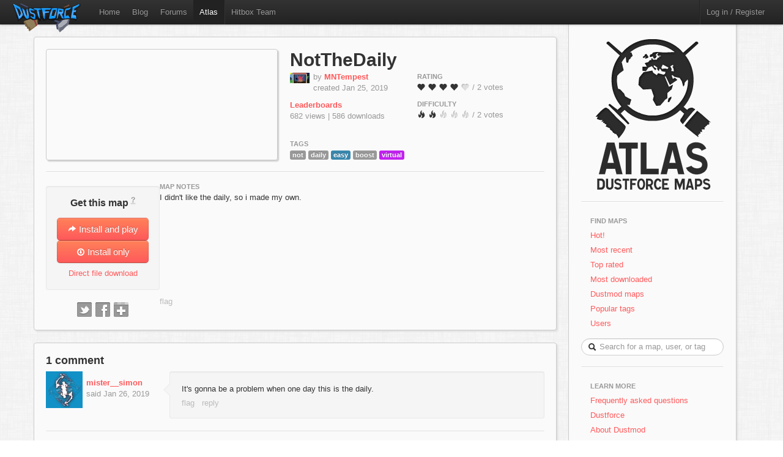

--- FILE ---
content_type: text/html; charset=utf-8
request_url: http://atlas.dustforce.com/8978/notthedaily
body_size: 4545
content:
<!DOCTYPE HTML PUBLIC "-//W3C//DTD HTML 4.01 Transitional//EN" "http://www.w3.org/TR/html4/loose.dtd">
<HTML>
	<HEAD>
		<META HTTP-EQUIV="Content-type" CONTENT="text/html; charset=utf-8">
		<TITLE>NotTheDaily - Atlas, the Dustforce map server</TITLE>
		 <link rel="alternate" href="http://feeds.feedburner.com/DustforceMaps" type="application/rss+xml" title="FeedBurner RSS Feed">
		<meta property="og:title" content="NotTheDaily - a Dustforce map" >
		<meta property="og:description" content="Check out NotTheDaily, a map on Atlas - the Dustforce map sharing server. " >
		<meta property="og:image" content="http://atlas.dustforce.com/gi/maps/NotTheDaily-8978.png" >
		<META NAME="description" CONTENT="Atlas is the official map server and mapping community for the game Dustforce.">
		<META NAME="keywords" CONTENT="Dustforce, indie game, maps, dustforce maps, dustforce mapping, dustforce wiki, hitbox, hitboxteam, hitbox team, map editor, dustforce map editor, indie games, dustforce community, atlas, dustforce atlas">
		<LINK REL="stylesheet" TYPE="text/css" HREF="../qa-theme/Atlas/assets/css/atlas.css?1.5">
		<LINK REL="stylesheet" TYPE="text/css" HREF="../qa-theme/Atlas/assets/css/bootstrap.css?1.5">
		<LINK REL="stylesheet" TYPE="text/css" HREF="../qa-theme/Atlas/assets/css/bootstrap-responsive.css?1.5">
		<LINK REL="canonical" HREF="http://atlas.dustforce.com/8978/notthedaily">
		<SCRIPT TYPE="text/javascript"><!--
		var qa_root='..\/';
		var qa_request='8978\/notthedaily';
		var qa_oldonload=window.onload;
		window.onload=function() {
			if (typeof qa_oldonload=='function')
				qa_oldonload();
			
			qa_element_revealed=document.getElementById('anew')
		}
		//--></SCRIPT>
		<SCRIPT SRC="../qa-content/jquery-1.7.1.min.js" TYPE="text/javascript"></SCRIPT>
		<SCRIPT SRC="../qa-content/qa-page.js?1.5" TYPE="text/javascript"></SCRIPT>
		<SCRIPT SRC="../qa-content/qa-question.js?1.5" TYPE="text/javascript"></SCRIPT>
		<!-- The HTML5 shim, for IE6-8 support of HTML5 elements -->
		<!--[if lt IE 9]>
			<script src="http://html5shim.googlecode.com/svn/trunk/html5.js"></script>
		<![endif]-->
		<script type="text/javascript">
						var _gaq = _gaq || [];
						_gaq.push(['_setAccount', 'UA-35043494-1']);
						_gaq.push(['_trackPageview']);
						(function() {
						var ga = document.createElement('script'); ga.type = 'text/javascript'; ga.async = true;
						ga.src = ('https:' == document.location.protocol ? 'https://ssl' : 'http://www') + '.google-analytics.com/ga.js';
						var s = document.getElementsByTagName('script')[0]; s.parentNode.insertBefore(ga, s);
						})();
						</script>
	</HEAD>
	<BODY>
			<div class="navbar navbar-fixed-top">
				<div class="navbar-inner">
					<div class="container-fluid navbar-custom">
						<a class="brand nav-custom-logo-size" href="http://atlas.dustforce.com/"><img class="nav-custom-logo" src="../qa-theme/Atlas/assets/img/logo-tiny.png"/></a>
						<ul class="nav nav-custom-z-top">
							<li><a href="http://dustforce.com">Home</a></li>
							<li><a href="http://hitboxteam.com">Blog</a></li>
							<li><a href="http://www.reddit.com/r/dustforce/">Forums</a></li>
														<li class="active"><a href="http://atlas.dustforce.com/">Atlas</a></li>
							<li class="divider-vertical"></li>
							<li id="hitboxteam-link"><a href="http://hitboxteam.com">Hitbox Team</a></li>
						</ul>
						<div class="nav-custom-name-area">
							<ul class="nav pull-right nav-custom-name-area-buffer">
								<li class="divider-vertical"></li>
											<li><a href="../login?to=8978%2Fnotthedaily">Log in / Register</a></li>
									</ul>
						</div>
					</div>
				</div>
			</div>		<div class="main-area">
			<div class="content-area">
<div class="map paper map-page-main ">
	<div class="map-header">
						<div class="map-info">
					<h1><a class="dark-link" href="../8978/notthedaily">NotTheDaily</a></h1>
					<div class="map-info-stats">
						<div class="map-info-stats-left">
							<div class="name-area">
								<div class="pull-left avatar-main">
													<SPAN CLASS="qa-q-view-avatar">
					<A HREF="../user/MNTempest" CLASS="qa-avatar-link"><IMG SRC="../?qa=image&qa_blobid=1116442246559609808&qa_size=32" WIDTH="32" HEIGHT="17" CLASS="qa-avatar-image"></A>
				</SPAN>
								</div>
								<div class="pull-left">
									<span class="muted">by </span><strong><a href="http://atlas.dustforce.com/../user/MNTempest">MNTempest</a></strong>
									<br/><span class="muted">created Jan 25, 2019</span>
								</div>
								<div style="clear:both;"></div>
							</div>
													<a href="http://dustkid.com/level/NotTheDaily-8978"><b>Leaderboards</b></a><br/>
							<span class="muted">682 views | 
							586 downloads							</span>
							<br/>						</div>
						<div class="map-info-stats-right">
							<p>
								<span class="subtle-header">Rating</span>
								<br/>
								<span id="vote_r8978" class="rating-slider rating-quality pointer  score-4 state-3 user-vote-0 vote-count-2 total-8" title="Score: 4.00">
									<i class="rater rating-1 icon-heart"></i>
									<i class="rater rating-2 icon-heart"></i>
									<i class="rater rating-3 icon-heart"></i>
									<i class="rater rating-4 icon-heart"></i>
									<i class="rater rating-5 icon-heart heart-dull"></i>
								</span>
								<span class="muted vote-count-label">/ 2 votes </span>
							</p>
							<p>
								<span class="subtle-header">Difficulty</span>
								<br/>
								<span id="vote_d8978" class="rating-slider rating-difficulty pointer  score-1.5 state-3 user-vote-0 vote-count-2 total-3" title="Score: 1.50">
									<i class="rater rating-1 icon-fire"></i>
									<i class="rater rating-2 icon-fire"></i>
									<i class="rater rating-3 icon-fire fire-dull"></i>
									<i class="rater rating-4 icon-fire fire-dull"></i>
									<i class="rater rating-5 icon-fire fire-dull"></i>
								</span>
								<span class="muted vote-count-label">/ 2 votes </span>
							</p>
						</div>
					</div>
					<div class="tag-area">
					<div class="subtle-header">Tags</div>
						<a title="find more maps with the tag 'not'" href="../tag/not"><span class="label label-normal">not</span></a>
						<a title="find more maps with the tag 'daily'" href="../tag/daily"><span class="label label-normal">daily</span></a>
						<a title="find more maps with the tag 'easy'" href="../tag/easy"><span class="label label-blue">easy</span></a>
						<a title="find more maps with the tag 'boost'" href="../tag/boost"><span class="label label-normal">boost</span></a>
						<a title="find more maps with the tag 'virtual'" href="../tag/virtual"><span class="label label-virtual">virtual</span></a>
											</div>
				</div>
				<div class="map-image-holder">
					<div id="notthedaily" class="map-image" style="background-image:url('http://atlas.dustforce.com/gi/maps/NotTheDaily-8978.png')">					</div>
				</div>
				</div>
	<hr/>
	<div class="map-body">
		<div class="map-sidebar">
			<div class="centered well map-installer">
				<h1 class="map-installer-header compact">Get this map <abbr class="map-help muted" title="If you have Dustforce installed, the map will automatically be downloaded and installed to the map directory.">?</abbr></h1>
				<div class="install-button-area">
					<a href="dustforce://installPlay/8978/NotTheDaily" class="btn btn-primary btn-large btn-installer" title="Click to launch Dustforce and play this map">
						<i class="icon icon-white icon-share-alt"></i> Install and play
					</a>
					<a href="dustforce://install/8978/NotTheDaily" class="btn btn-primary btn-large btn-installer" title="Click to download and install this map in the background">
						<i class="icon icon-white icon-download nudge-down"></i> Install only
					</a>
				</div>
				<span class="muted">
										<a href="http://atlas.dustforce.com/gi/downloader.php?id=8978" title="Put this file in your 'dustforce/user/levels/' directory">Direct file download</a>
				</span>
			</div>
			<div class="share-area centered">
								<a class="custom-button custom-button-twitter" href="javascript:popup('http://twitter.com/intent/tweet?url=http%3A%2F%2Fatlas.dustforce.com%2F8978%2Fnotthedaily&text=check%20out%20this%20Dustforce%20map', 'twitter','600','300');" title="Tweet this map"></a>
				<a class="custom-button custom-button-facebook" href="javascript:popup('http://www.facebook.com/sharer.php?u=http%3A%2F%2Fatlas.dustforce.com%2F8978%2Fnotthedaily&t=check%20out%20this%20Dustforce%20map', 'facebook','670','350');" title="Share this map on Facebook"></a>
				<a class="custom-button custom-button-google" href="javascript:popup('https://plusone.google.com/_/+1/confirm?hl=en&url=http%3A%2F%2Fatlas.dustforce.com%2F8978%2Fnotthedaily', 'google','445','195');" title="Share this map on Google Plus"></a>
			</div>
		</div>
		<div class="map-content">
			<div class="map-description">
												<div class="subtle-header">map notes</div>
				<div class="map-description-contents">
					<A NAME="31400"></A><SPAN CLASS="entry-content">I didn't like the daily, so i made my own.</SPAN>
				</div>
				<DIV CLASS="qa-q-view hentry question" ID="q31400">
					<FORM METHOD="POST" ACTION="../8978/notthedaily">
						<DIV CLASS="qa-q-view-main">
							<DIV CLASS="qa-q-view-buttons">
								<INPUT NAME="q_doflag" VALUE="flag" TITLE="Flag this map as spam or inappropriate" TYPE="submit" CLASS="button-links super-muted">
								<INPUT TYPE="hidden" NAME="qa_click" VALUE="">
							</DIV>
						</FORM>
						<DIV CLASS="qa-c-form">
						</DIV> <!-- END qa-c-form -->
						
					</DIV> <!-- END qa-q-view-main -->
					<DIV CLASS="qa-q-view-clear">
					</DIV>
				</DIV> <!-- END qa-q-view -->
				
			</div>
		</div>
	</div>
</div>				<div class="map paper">
					<DIV CLASS="qa-a-list" ID="a_list">
						
						<h3 class="num-comments">1 comment</h3>
						<DIV CLASS="qa-a-list-item hentry answer" ID="a31401">
							<FORM METHOD="POST" ACTION="../8978/notthedaily">
								<DIV CLASS="qa-a-item-main">
									<div class="comment-left">
										<div class="avatar-comment pull-left centered">
											<SPAN CLASS="qa-a-item-avatar">
												<A HREF="../user/mister__simon" CLASS="qa-avatar-link"><IMG SRC="../?qa=image&qa_blobid=11271617670796952852&qa_size=60" WIDTH="60" HEIGHT="60" CLASS="qa-avatar-image"></A>
											</SPAN>
										</div>
										<div class="pull-left muted comment-poster-info">
											<div class="comment-poster-content">
												<strong><SPAN CLASS="vcard author"><A HREF="../user/mister__simon" CLASS="qa-user-link url nickname">mister__simon</A></SPAN></strong>
												<br>said <SPAN CLASS="published"><SPAN CLASS="value-title" TITLE="2019-01-27T01:09:08+0000"></SPAN>Jan 26, 2019</SPAN>
												
											</div>
										</div>
										<div class="comment-cap"></div>
										<div style="clear:both;"></div>
									</div>
									<div class="comment-right well">
										<DIV CLASS="qa-a-item-content">
											<A NAME="31401"></A><SPAN CLASS="entry-content">It's gonna be a problem when one day this is the daily.</SPAN>
										</DIV>
										<DIV CLASS="qa-a-item-buttons">
											<INPUT NAME="a31401_doflag" onclick="return qa_answer_click(31401, 31400, this);" VALUE="flag" TITLE="Flag this comment as spam or inappropriate" TYPE="submit" CLASS="button-links super-muted">
											<INPUT NAME="a31401_docomment" onClick="return qa_toggle_element('c31401')" VALUE="reply" TITLE="reply directly to this comment" TYPE="submit" CLASS="button-links super-muted">
										</DIV>
									</div>
									
									<DIV CLASS="qa-a-item-c-list" STYLE="display:none;" ID="c31401_list">
									</DIV> <!-- END qa-c-list -->
									
								</FORM>
							</DIV> <!-- END qa-a-item-main -->
							<DIV CLASS="qa-a-item-clear">
							</DIV>
						</DIV> <!-- END qa-a-list-item -->
						
					</DIV> <!-- END qa-a-list -->
					
					<div class="comment-area-wrapper-a">
						<hr>
						<div class="comment-left comment-post-as-area">
							<div class="pull-left muted comment-post-as-info">
								
							</div>
						</div>
						<div class="comment-area">
							<div class="subtle-header">Please <A HREF="../login?to=8978%2Fnotthedaily">log in</A> or <A HREF="../register?to=8978%2Fnotthedaily">register</A> to post a comment.</div>
							<DIV CLASS="qa-a-form" ID="anew">
								<TABLE CLASS="qa-form-links-table">
								<TR>
									<TD CLASS="qa-form-links-data">
										<TEXTAREA disabled="disabled" ROWS="4" COLS="40" CLASS="qa-form-links-text"></TEXTAREA>
									</TD>
								</TR>
								</TABLE>
							</DIV> <!-- END qa-a-form -->
							
						</div>
					</div>
				</div>
			</div>
				<div class="sidebar-custom">
					<div class="sidebar-custom-fixed paper">
						<div class="sidebar-nav sidebar-custom-inside">
							<a class="normal-text" href="http://atlas.dustforce.com/">
								<div class="centered">
									<img src="../qa-theme/Atlas/assets/img/world.png"/>
																										</div>
							</a>
							<hr />
							<ul class="nav nav-list">
								<li class="nav-header">Find Maps</li>
								<li>
									<a href="../hot">Hot!</a>
								</li>
								<li>
									<a href="../maps">Most recent</a>
								</li>
								<li>
									<a href="../maps?sort=votes">Top rated</a>
								</li>
								<li>
									<a href="../maps?sort=downloads">Most downloaded</a>
								</li>
								<li>
									<a href="../tag/dustmod">Dustmod maps</a>
								</li>
								<li>
									<a href="../tags">Popular tags</a>
								</li>
								<li>
									<a href="../users">Users</a>
								</li>
							</ul>			<DIV CLASS="qa-search">
				<FORM METHOD="GET" ACTION="../search" class="form-search form-search-custom">
					
					<INPUT NAME="q" class="search-query search-query-custom" placeholder="Search for a map, user, or tag" CLASS="qa-search-field">
					<div class="icon-search"></div>
					<INPUT TYPE="submit" VALUE="Search" CLASS="qa-search-button">
				</FORM>
			</DIV>
							<hr />
							<ul class="nav nav-list">
								<li class="nav-header">Learn More</li>
								<li>
									<a href="http://atlas.dustforce.com/faq">Frequently asked questions</a>
								</li>
								<li>
									<a href="http://dustforce.com">Dustforce</a>
								</li>
								<li>
									<a href="https://dustkidblog.wordpress.com/2016/11/19/dustmod-has-updated/">About Dustmod</a>
								</li>
								<li>
									<a href="http://hitboxteam.com">Hitbox Team blog</a>
								</li>
								<li>
									<a href="http://hitboxteam.com/about">About us</a>
								</li>
								<li>
									<a href="http://feeds.feedburner.com/DustforceMaps" rel="alternate" type="application/rss+xml">New map feed &nbsp;<img src="http://www.feedburner.com/fb/images/pub/feed-icon16x16.png" alt="" style=""/></a>
								</li>
							</ul>
						</div>
					</div>
				</div>		</div>
		<script>
			var Template = "question";
			var Paths = {
			assets: "../qa-theme/Atlas/assets/",
			css: "../qa-theme/Atlas/assets/css/",
			js: "../qa-theme/Atlas/assets/js/",
			img: "../qa-theme/Atlas/assets/img/"
			};
		</script>
		<script src="../qa-theme/Atlas/assets/js/jquery-1.7.2.min.js"></script>
		<script src="../qa-theme/Atlas/assets/js/bootstrap.js"></script>
		<script src="../qa-theme/Atlas/assets/js/atlas.js"></script>
	</BODY>
</HTML>
